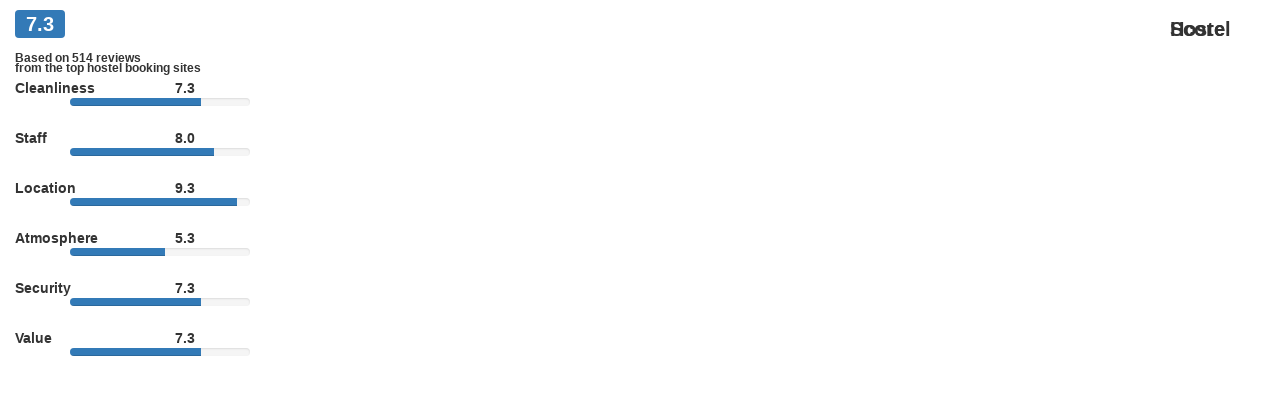

--- FILE ---
content_type: text/html
request_url: https://insta-hostel.com/wp-content/themes/method/getwidgets/107401-Alice-Hostel/newfile.php
body_size: 353
content:
<!DOCTYPE html><html lang="en"><head><link rel="stylesheet" href="https://maxcdn.bootstrapcdn.com/bootstrap/3.3.7/css/bootstrap.min.css"></head><body style="margin-top:10px"><table><tr><th>  <div class="container">  <div class="progress" style="width:50px;height: 28px !important;">   <div class="progress-bar" role="progressbar" aria-valuenow="100" aria-valuemin="0" aria-valuemax="100" style="width:50px;font-size:20px !important;height: 30px !important;line-height: inherit;">                                <div property="ratingValue" content="7.3">7.3</div>
</th>    </div> </div></div><th><p style="font-size:20px;line-height: 0 !important;">Hostel Score</p></th></tr></table><p style="font-weight:bold;font-size:12px;line-height: 0 !important;margin-left: 15px">Based on 514 reviews <p style="font-weight:bold;font-size:12px;line-height: 0 !important;margin-left: 15px">from the top hostel booking sites</p>
                                <meta property="ratingValue" content="4">
</th>    </div> </div></div>
<table style="width:180px;margin-left: 15px"><tr><th style="font-size:14px">Cleanliness</th><th style="font-size:14px;width:155px;text-align:right">7.3</tr></table>
  <div class="container" style="height: 30px;">  <div class="progress" style="width:180px;height:8px">   <div class="progress-bar" role="progressbar" aria-valuenow="73" aria-valuemin="0" aria-valuemax="100" style="width:73%">    </div> </div></div>
<table style="width:180px;margin-left: 15px"><tr><th style="font-size:14px">Staff</th><th style="font-size:14px;width:155px;text-align:right">8.0</tr></table>
  <div class="container" style="height: 30px;">  <div class="progress" style="width:180px;height:8px">   <div class="progress-bar" role="progressbar" aria-valuenow="80" aria-valuemin="0" aria-valuemax="100" style="width:80%">    </div> </div></div>
<table style="width:180px;margin-left: 15px"><tr><th style="font-size:14px">Location</th><th style="font-size:14px;width:155px;text-align:right">9.3</tr></table>
  <div class="container" style="height: 30px;">  <div class="progress" style="width:180px;height:8px">   <div class="progress-bar" role="progressbar" aria-valuenow="93" aria-valuemin="0" aria-valuemax="100" style="width:93%">    </div> </div></div>
<table style="width:180px;margin-left: 15px"><tr><th style="font-size:14px">Atmosphere</th><th style="font-size:14px;width:155px;text-align:right">5.3</tr></table>
  <div class="container" style="height: 30px;">  <div class="progress" style="width:180px;height:8px">   <div class="progress-bar" role="progressbar" aria-valuenow="53" aria-valuemin="0" aria-valuemax="100" style="width:53%">    </div> </div></div>
<table style="width:180px;margin-left: 15px"><tr><th style="font-size:14px">Security</th><th style="font-size:14px;width:155px;text-align:right">7.3</tr></table>
  <div class="container" style="height: 30px;">  <div class="progress" style="width:180px;height:8px">   <div class="progress-bar" role="progressbar" aria-valuenow="73" aria-valuemin="0" aria-valuemax="100" style="width:73%">    </div> </div></div>
<table style="width:180px;margin-left: 15px"><tr><th style="font-size:14px">Value</th><th style="font-size:14px;width:155px;text-align:right">7.3</tr></table>
  <div class="container" style="height: 30px;">  <div class="progress" style="width:180px;height:8px">   <div class="progress-bar" role="progressbar" aria-valuenow="73" aria-valuemin="0" aria-valuemax="100" style="width:73%">    </div> </div></div>

    </div> </div></div></body></html>